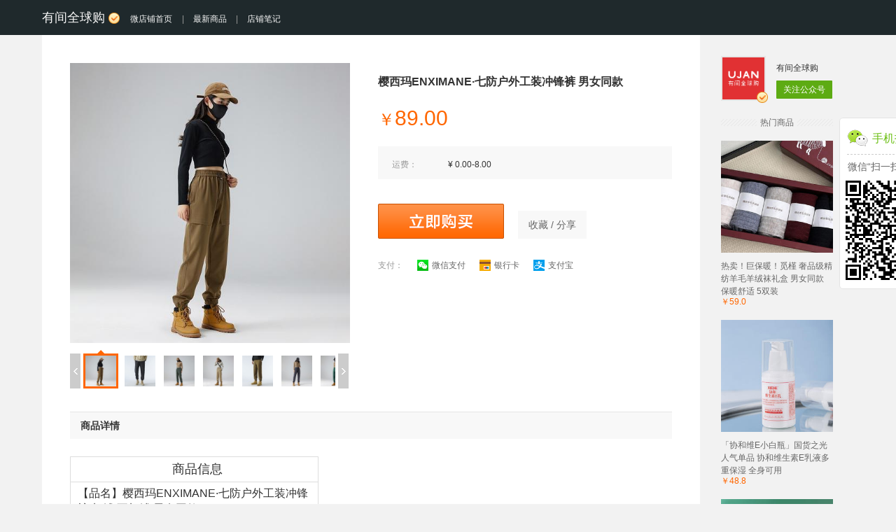

--- FILE ---
content_type: text/html;charset=UTF-8
request_url: https://detail.youzan.com/show/goods?from_source=gbox_seo&alias=3eswpy5uar49jpx
body_size: 6142
content:
<!DOCTYPE html>
<html lang="zh">
<head>
    <meta charset="UTF-8">
    
    <title>樱西玛ENXIMANE·七防户外工装冲锋裤 男女同款 - 有间全球购</title>
    <meta name="keywords" content="樱西玛ENXIMANE·七防户外工装冲锋裤 男女同款"/>
    <meta name="description" content="樱西玛ENXIMANE·七防户外工装冲锋裤 男女同款," />
    <meta name="mobile-agent" content="format=html5;url=//h5.youzan.com/v2/goods/3eswpy5uar49jpx?from_source=gbox_seo">
    <meta property="og:type" content="image"/>
    <meta property="og:url" content="//detail.youzan.com/show/goods?from_source=gbox_seo&amp;alias=3eswpy5uar49jpx" />
    <meta property="og:image" content="https://img01.yzcdn.cn/upload_files/2023/11/24/FiH7BZLg-vOGSiBdrx3gtLq6lj3Z.JPG?imageView2/2/w/260/h/260/q/75/format/jpg"/>
    <meta property="og:title" content="樱西玛ENXIMANE·七防户外工装冲锋裤 男女同款 - 有间全球购"/>
    <meta property="og:description" content="有间全球购为你提供樱西玛ENXIMANE·七防户外工装冲锋裤 男女同款,"/>
    <link rel="alternate" media="onlyscreenand(max-width:640px)" href="//h5.youzan.com/v2/goods/3eswpy5uar49jpx?from_source=gbox_seo">
    <link rel="canonical" href="https://detail.youzan.com/show/goods?from_source=gbox_seo&amp;alias=3eswpy5uar49jpx" />
    <link rel="shortcut icon" href="https://b.yzcdn.cn/v2/image/yz_fc.ico" />
    <link rel="stylesheet" href="https://b.yzcdn.cn/v2/build_css/stylesheets/www/pages/pc/detail_777100baa3.css"
          onerror="_cdnFallback(this)" media="screen">
    <style type="text/css">
        .h5-cpns-content-sidebar{z-index:10;display:block;position:fixed;top:0;width:160px;padding-left:19px;margin-top:88px;margin-left:1120px;cursor:pointer;}.h5-cpns-content-sidebar .goods-qrcode{margin-top:80px}.h5-cpns-content-sidebar .goods-qrcode .shop-info{background-color:#fff;padding-top: 6px;}.h5-cpns-content-sidebar .sidebar-section{border:1px solid #e4e4e4;border-radius:5px;margin-bottom:20px}.h5-cpns-content-sidebar .shop-detail{margin:10px;padding-bottom:10px;font-size:12px;color:#666;border-bottom:1px dashed #ccc;line-height:1.6;text-align:center}.h5-cpns-content-sidebar .goods-qrcode .shop-detail{padding-left:30px;text-align:center;font-size:16px;color:#6dc016;font-weight:normal;background:url(https://img.yzcdn.cn/v2/image/wap/weixin_logo.png) 0 top no-repeat}.h5-cpns-content-sidebar h3{font-size:15px;line-height:18px}.h5-cpns-content-sidebar .goods-qrcode .weixin-title{margin:5px 0;font-size:14px;color:#666}.h5-cpns-content-sidebar .weixin-title{font-size:12px;color:#666;margin:5px 0;text-align:center}.h5-cpns-content-sidebar .qr-code{margin:0;min-height:162px;text-align:center}.h5-cpns-content-sidebar .qr-code img{width:158px;height:158px} @media screen and (min-width: 1510px) {.h5-cpns-content-sidebar{margin-left:1138px;width: 170px;}}
    </style>
</head>
<body>
<div class="header ">
    <div class="container">
        <a href="javascript:;" class="js-hover logo" data-target="js-shop-info">
            <span>有间全球购</span>
            <span class="icon-wxv"></span>
            <span class="smaller-title">微店铺首页</span>
        </a>
        <ul class="nav">
            <li class="separate">|</li>
            <li><a href="/show/goods/newest?kdt_id=1841927" target="_blank"  >最新商品</a></li>
            <li class="separate">|</li>
            <li><a href="/show/shopnote/list?kdt_id=1841927" target="_blank"  >店铺笔记</a></li>
        </ul>
    </div>
    <!-- 浮层店铺信息 -->
    <div class="shop-info shop-info-fixed js-shop-info">
        <div class="container clearfix" style="height: 220px;">
            <div class="js-async shop-qrcode pull-left">
                <img src="https://h5.youzan.com/v2/common/url/create?type=homepage&amp;kdt_id=1841927" alt="有间全球购店铺主页二维码" />
            </div>
            <div class="shop-desc pull-left" style="margin-left: 50px;">
                <dl>
                    <dt>
                        <span>有间全球购</span>
                        <span>（ <span class="icon-wxv"></span> <span class="wxv">微信认证</span> ）</span>
                    </dt>
                    <dd>全球生活榜样</dd>
                    <dt>微信扫描二维码，访问我们的微信店铺</dt>
                    <dd>你可以使用微信联系我们，随时随地的购物、客服咨询、查询订单和物流...</dd>
                </dl>
            </div>
            <span class="arrow"></span>
        </div>
    </div>
</div>
<div class="container main clearfix">
    <div class="content">
        <!-- 商品简介 -->
        <div class="goods-summary clearfix">
            <!-- 商品信息 -->
            <div class="goods-info pull-right">
                <h1 class="goods-title">樱西玛ENXIMANE·七防户外工装冲锋裤 男女同款</h1>
                <div class="goods-price clearfix">
                    <strong class="goods-current-price pull-left">
                        <em class="goods-rmb">￥</em><span>89.00</span>
                        
                    </strong>
                    
                </div>
                <table class="goods-meta">
                    <tbody>
                    <tr class="first-child">
                        <td class="goods-meta-name">运费：</td>
                        <td>¥ 0.00-8.00</td>
                    </tr>
                    <tr >
                    </tr>
                    
                    
                    
                    
                    </tbody>
                </table>
                <div class="goods-action clearfix">
                    
                    <a href="javascript:;" class="goods-buy-link icon-buybutton pull-left js-hover" data-target="js-popover-goods" data-position="top" data-shake="true">立即购买</a>
                    <a href="javascript:;" class="btn-share goods-share-link pull-left js-hover" data-target="js-popover-share" data-position="top" data-shake="true">收藏 / 分享</a>
                </div>
                <div class="goods-payment">
                    <dl class="clearfix">
                        <dt>支付：</dt>
                        <dd class="pull-left clearfix">
                            <a href="javascript:;" class="clearfix pull-left"><span class="icon-wxpay"></span>微信支付</a>
                            <a href="javascript:;" class="clearfix pull-left"><span class="icon-bankpay"></span>银行卡</a>
                            <a href="javascript:;" class="clearfix pull-left"><span class="icon-alipay"></span>支付宝</a>
                        </dd>
                    </dl>
                </div>
            </div>
            <!-- 商品图片 -->
            <div class="goods-image pull-left">
                <div class="swiper-container">
                    <div class="swiper-wrapper">
                        <div class="swiper-slide">
                            <div class="swiper-image">
                                <img src="https://img01.yzcdn.cn/upload_files/2023/11/24/FiH7BZLg-vOGSiBdrx3gtLq6lj3Z.JPG!middle.jpg" alt="樱西玛ENXIMANE·七防户外工装冲锋裤 男女同款 商品图0"/>
                            </div>
                        </div>
                        <div class="swiper-slide">
                            <div class="swiper-image">
                                <img src="https://img01.yzcdn.cn/upload_files/2023/11/24/FrN9n7umF5e5IDJ6_pZiZz_l8cjc.JPG!middle.jpg" alt="樱西玛ENXIMANE·七防户外工装冲锋裤 男女同款 商品图1"/>
                            </div>
                        </div>
                        <div class="swiper-slide">
                            <div class="swiper-image">
                                <img src="https://img01.yzcdn.cn/upload_files/2023/11/24/FnFZ_Jq82oFHX0UPqAQH5OF0ByYA.JPG!middle.jpg" alt="樱西玛ENXIMANE·七防户外工装冲锋裤 男女同款 商品图2"/>
                            </div>
                        </div>
                        <div class="swiper-slide">
                            <div class="swiper-image">
                                <img src="https://img01.yzcdn.cn/upload_files/2023/11/24/FlaBdhjVykaC3fxRlVZNL1JWe6ue.JPG!middle.jpg" alt="樱西玛ENXIMANE·七防户外工装冲锋裤 男女同款 商品图3"/>
                            </div>
                        </div>
                        <div class="swiper-slide">
                            <div class="swiper-image">
                                <img src="https://img01.yzcdn.cn/upload_files/2023/11/24/Fn_q2qpUnV9EjhKiXrZ8IlIb2Tyd.JPG!middle.jpg" alt="樱西玛ENXIMANE·七防户外工装冲锋裤 男女同款 商品图4"/>
                            </div>
                        </div>
                        <div class="swiper-slide">
                            <div class="swiper-image">
                                <img src="https://img01.yzcdn.cn/upload_files/2023/11/24/FqT22gbKX5tL-HMdxj8QQkUrvu-j.JPG!middle.jpg" alt="樱西玛ENXIMANE·七防户外工装冲锋裤 男女同款 商品图5"/>
                            </div>
                        </div>
                        <div class="swiper-slide">
                            <div class="swiper-image">
                                <img src="https://img01.yzcdn.cn/upload_files/2023/11/24/FmHX5alPnHrU84hv1IH80CrG2cDm.JPG!middle.jpg" alt="樱西玛ENXIMANE·七防户外工装冲锋裤 男女同款 商品图6"/>
                            </div>
                        </div>
                        <div class="swiper-slide">
                            <div class="swiper-image">
                                <img src="https://img01.yzcdn.cn/upload_files/2023/11/24/FuXFA2dIgPiL_Rq2KRhLezq4zzDu.JPG!middle.jpg" alt="樱西玛ENXIMANE·七防户外工装冲锋裤 男女同款 商品图7"/>
                            </div>
                        </div>
                        <div class="swiper-slide">
                            <div class="swiper-image">
                                <img src="https://img01.yzcdn.cn/upload_files/2023/11/24/FmIl4KXvD7zDBC1Hd2Fg2HiG1BWk.JPG!middle.jpg" alt="樱西玛ENXIMANE·七防户外工装冲锋裤 男女同款 商品图8"/>
                            </div>
                        </div>
                        <div class="swiper-slide">
                            <div class="swiper-image">
                                <img src="https://img01.yzcdn.cn/upload_files/2023/11/24/FvoLod-OF4jPu7C2K79XGVNZ9d9K.JPG!middle.jpg" alt="樱西玛ENXIMANE·七防户外工装冲锋裤 男女同款 商品图9"/>
                            </div>
                        </div>
                        <div class="swiper-slide">
                            <div class="swiper-image">
                                <img src="https://img01.yzcdn.cn/upload_files/2023/11/24/FrscJQ643Sc_dkJRKA6apPvJHVUN.JPG!middle.jpg" alt="樱西玛ENXIMANE·七防户外工装冲锋裤 男女同款 商品图10"/>
                            </div>
                        </div>
                    </div>
                </div>
                <div class="swiper-pagination">
                    <a href="javascript:;" class="swiper-prev icon-left"></a>
                    <div class="swiper-pagination-list">
                        <span class="swiper-pagination-switch swiper-active-switch" data-index="0">
                        <img src="https://img01.yzcdn.cn/upload_files/2023/11/24/FiH7BZLg-vOGSiBdrx3gtLq6lj3Z.JPG!100x100.jpg" width="44" height="44" alt="樱西玛ENXIMANE·七防户外工装冲锋裤 男女同款 商品缩略图0"/>
                        <span class="swiper-arrow"></span>
                      </span><span class="swiper-pagination-switch" data-index="1">
                        <img src="https://img01.yzcdn.cn/upload_files/2023/11/24/FrN9n7umF5e5IDJ6_pZiZz_l8cjc.JPG!100x100.jpg" width="44" height="44" alt="樱西玛ENXIMANE·七防户外工装冲锋裤 男女同款 商品缩略图1"/>
                        <span class="swiper-arrow"></span>
                      </span><span class="swiper-pagination-switch" data-index="2">
                        <img src="https://img01.yzcdn.cn/upload_files/2023/11/24/FnFZ_Jq82oFHX0UPqAQH5OF0ByYA.JPG!100x100.jpg" width="44" height="44" alt="樱西玛ENXIMANE·七防户外工装冲锋裤 男女同款 商品缩略图2"/>
                        <span class="swiper-arrow"></span>
                      </span><span class="swiper-pagination-switch" data-index="3">
                        <img src="https://img01.yzcdn.cn/upload_files/2023/11/24/FlaBdhjVykaC3fxRlVZNL1JWe6ue.JPG!100x100.jpg" width="44" height="44" alt="樱西玛ENXIMANE·七防户外工装冲锋裤 男女同款 商品缩略图3"/>
                        <span class="swiper-arrow"></span>
                      </span><span class="swiper-pagination-switch" data-index="4">
                        <img src="https://img01.yzcdn.cn/upload_files/2023/11/24/Fn_q2qpUnV9EjhKiXrZ8IlIb2Tyd.JPG!100x100.jpg" width="44" height="44" alt="樱西玛ENXIMANE·七防户外工装冲锋裤 男女同款 商品缩略图4"/>
                        <span class="swiper-arrow"></span>
                      </span><span class="swiper-pagination-switch" data-index="5">
                        <img src="https://img01.yzcdn.cn/upload_files/2023/11/24/FqT22gbKX5tL-HMdxj8QQkUrvu-j.JPG!100x100.jpg" width="44" height="44" alt="樱西玛ENXIMANE·七防户外工装冲锋裤 男女同款 商品缩略图5"/>
                        <span class="swiper-arrow"></span>
                      </span><span class="swiper-pagination-switch" data-index="6">
                        <img src="https://img01.yzcdn.cn/upload_files/2023/11/24/FmHX5alPnHrU84hv1IH80CrG2cDm.JPG!100x100.jpg" width="44" height="44" alt="樱西玛ENXIMANE·七防户外工装冲锋裤 男女同款 商品缩略图6"/>
                        <span class="swiper-arrow"></span>
                      </span><span class="swiper-pagination-switch" data-index="7">
                        <img src="https://img01.yzcdn.cn/upload_files/2023/11/24/FuXFA2dIgPiL_Rq2KRhLezq4zzDu.JPG!100x100.jpg" width="44" height="44" alt="樱西玛ENXIMANE·七防户外工装冲锋裤 男女同款 商品缩略图7"/>
                        <span class="swiper-arrow"></span>
                      </span><span class="swiper-pagination-switch" data-index="8">
                        <img src="https://img01.yzcdn.cn/upload_files/2023/11/24/FmIl4KXvD7zDBC1Hd2Fg2HiG1BWk.JPG!100x100.jpg" width="44" height="44" alt="樱西玛ENXIMANE·七防户外工装冲锋裤 男女同款 商品缩略图8"/>
                        <span class="swiper-arrow"></span>
                      </span><span class="swiper-pagination-switch" data-index="9">
                        <img src="https://img01.yzcdn.cn/upload_files/2023/11/24/FvoLod-OF4jPu7C2K79XGVNZ9d9K.JPG!100x100.jpg" width="44" height="44" alt="樱西玛ENXIMANE·七防户外工装冲锋裤 男女同款 商品缩略图9"/>
                        <span class="swiper-arrow"></span>
                      </span><span class="swiper-pagination-switch" data-index="10">
                        <img src="https://img01.yzcdn.cn/upload_files/2023/11/24/FrscJQ643Sc_dkJRKA6apPvJHVUN.JPG!100x100.jpg" width="44" height="44" alt="樱西玛ENXIMANE·七防户外工装冲锋裤 男女同款 商品缩略图10"/>
                        <span class="swiper-arrow"></span>
                      </span>
                    </div>
                    <a href="javascript:;" class="swiper-next icon-right"></a>
                </div>
            </div>
        </div>
        <!-- 商品详情 -->
        <div class="goods-detail js-goods-detail">
            <h2 class="title">商品详情</h2>
            <div class="rich-text"><table><tbody><tr><td width="333" valign="top" style="word-break:break-all;"><span style="font-size:18px;"><strong>&nbsp; &nbsp; &nbsp; &nbsp; &nbsp; &nbsp; &nbsp; &nbsp; &nbsp; &nbsp; &nbsp; &nbsp; &nbsp; &nbsp;商品信息</strong></span></td></tr><tr><td width="333" valign="top" style="word-break:break-all;">【品名】樱西玛ENXIMANE·七防户外工装冲锋裤 加绒/不加绒 男女同款<p>【规格】加绒款，不加绒款</p><p>【产地】国内</p><p>【发货包装】独立包装袋</p><p><br /></p><p>【发货地】福建</p><p>【发货快递】中通</p><p>【不发货区域】新疆，西藏，港澳台</p><p>【补邮费地区】内蒙，青海，甘肃，宁夏+8/件</p><p>【发货时效】2-5天，周末节假日顺延</p></td></tr></tbody></table><p><img data-origin-width="790" data-origin-height="1225" src="https://img01.yzcdn.cn/upload_files/2023/11/24/FkKGVzv9JyTIg_SxN7uHeAvvXuwy.JPG" /><img data-origin-width="790" data-origin-height="1410" src="https://img01.yzcdn.cn/upload_files/2023/11/24/Fvj1d-XT7EMeB7LnE2gdMl9zTjJe.JPG" /><img data-origin-width="790" data-origin-height="1414" src="https://img01.yzcdn.cn/upload_files/2023/11/24/FlNinaAmV-hEHjmjHYvhCcw4iWWN.JPG" /><img data-origin-width="800" data-origin-height="800" src="https://img01.yzcdn.cn/upload_files/2023/11/24/Fs6899L3nJ0z583Nh6b2PTX7UGv5.JPG" /><img data-origin-width="790" data-origin-height="1191" src="https://img01.yzcdn.cn/upload_files/2023/11/24/FhV1yqLatMH2XOv4MgS57UA_XrBi.JPG" /><img data-origin-width="790" data-origin-height="874" src="https://img01.yzcdn.cn/upload_files/2023/11/24/FtDPu94rybJHLfy6cn8AWaDiVYYy.JPG" /><img data-origin-width="790" data-origin-height="853" src="https://img01.yzcdn.cn/upload_files/2023/11/24/Fg98CeKYuL0X9qAYXC40SnmK0CCQ.JPG" /><img data-origin-width="790" data-origin-height="1180" src="https://img01.yzcdn.cn/upload_files/2023/11/24/FsFH5-Nu0i_iEnAiExEe1OpJSWSc.jpg" /><img data-origin-width="790" data-origin-height="1128" src="https://img01.yzcdn.cn/upload_files/2023/11/24/FvJ92z70LikaZ3Iow6ewkXw3dwSA.JPG" /><img data-origin-width="790" data-origin-height="758" src="https://img01.yzcdn.cn/upload_files/2023/11/24/FjWzoNAjFcAOZ2_60AaA5xWEedW9.JPG" /><img data-origin-width="790" data-origin-height="810" src="https://img01.yzcdn.cn/upload_files/2023/11/24/Fi5dwJTjXHwxAjz9bVMhn5VamrK4.JPG" /><img data-origin-width="790" data-origin-height="767" src="https://img01.yzcdn.cn/upload_files/2023/11/24/FrwY_QnD-2DY2T0_mxw8Jm4JXZIZ.JPG" /><img data-origin-width="790" data-origin-height="994" src="https://img01.yzcdn.cn/upload_files/2023/11/24/Fp12W8OcombeTYNpxNJIVnoHZb-C.JPG" /><img data-origin-width="790" data-origin-height="1003" src="https://img01.yzcdn.cn/upload_files/2023/11/24/FvHxJ1V8LHrhypVuwbomqHa0lBtc.JPG" /><img data-origin-width="790" data-origin-height="997" src="https://img01.yzcdn.cn/upload_files/2023/11/24/FtOz6PLjzVgEn4N5lQNRykzSEdFQ.JPG" /><img data-origin-width="790" data-origin-height="987" src="https://img01.yzcdn.cn/upload_files/2023/11/24/Fik5laCd9tYYAIBbnsIdR-OEjykY.JPG" /><img data-origin-width="790" data-origin-height="1023" src="https://img01.yzcdn.cn/upload_files/2023/11/24/FotcurZy_clYSqDorp4IhgGuAsF0.JPG" /><img data-origin-width="790" data-origin-height="1023" src="https://img01.yzcdn.cn/upload_files/2023/11/24/FgASy7rkTsTvJxbqmg-zr5ehg_oW.JPG" /><img data-origin-width="800" data-origin-height="800" src="https://img01.yzcdn.cn/upload_files/2024/09/24/FmIl4KXvD7zDBC1Hd2Fg2HiG1BWk.JPG" /></p><p><img data-origin-width="800" data-origin-height="800" src="https://img01.yzcdn.cn/upload_files/2024/09/24/Fn_q2qpUnV9EjhKiXrZ8IlIb2Tyd.JPG" /></p><p><img data-origin-width="800" data-origin-height="800" src="https://img01.yzcdn.cn/upload_files/2024/09/24/FrN9n7umF5e5IDJ6_pZiZz_l8cjc.JPG" /></p><p><img data-origin-width="800" data-origin-height="800" src="https://img01.yzcdn.cn/upload_files/2024/09/24/FrscJQ643Sc_dkJRKA6apPvJHVUN.JPG" /></p><p><img data-origin-width="800" data-origin-height="800" src="https://img01.yzcdn.cn/upload_files/2024/09/24/FuXFA2dIgPiL_Rq2KRhLezq4zzDu.JPG" /></p></div>
        </div>
        <!-- 店铺信息 -->
        <div class="shop-info shop-info-bottom clearfix">
            <div class="js-async shop-qrcode pull-left">
                <img src="https://h5.youzan.com/v2/common/url/create?type=homepage&amp;kdt_id=1841927" alt="有间全球购店铺主页二维码" />
            </div>
            <div class="shop-desc pull-left">
                <dl>
                    <dt>
                        <span>有间全球购</span>
                        <span>（<span class="icon-wxv"></span><span class="wxv">微信公众号认证</span>）</span>
                    </dt>
                    <dd>全球生活榜样</dd>
                </dl>
                <dl>
                    <dt>扫描二维码，访问我们的微信店铺</dt>
                    <dd>随时随地的购物、客服咨询、查询订单和物流...</dd>
                </dl>
            </div>
        </div>
    </div>
    <div class="sidebar">
        <div class="shop-card clearfix">
            <div class="shop-image pull-left">
                <img src="https://img.yzcdn.cn/upload_files/2022/03/08/FoKAOTenL6-eluWy6lYxD-ZgQgUL.jpg" alt="有间全球购" />
                <span class="icon-wxv"></span>
            </div>
            <div class="shop-link pull-left">
                <span class="shop-name">有间全球购</span>
                <a href="javascript:;" class="btn-add-wx js-hover" data-target="popover-weixin" data-position="bottom" data-align="right" data-shake="true">关注公众号</a>
            </div>
        </div>
        <div class="hot-goods">
            <h5 class="section-title"><span>热门商品</span></h5>
            <ul class="js-async">
                <li>
                    <a href="/show/goods?from_source=gbox_seo&amp;alias=361krrmliarnb3b" target="_blank">
                        <div class="image">
                            <img src="https://img01.yzcdn.cn/upload_files/2026/01/07/Floo5qApJEHYjvnXnahmPR-GGwiu.jpg?imageView2/2/w/260/h/260/q/75/format/jpg"
                                 alt="热卖！巨保暖！觅槿 奢品级精纺羊毛羊绒袜礼盒 男女同款 保暖舒适 5双装" width="160" height="160">
                        </div>
                        <div class="title">热卖！巨保暖！觅槿 奢品级精纺羊毛羊绒袜礼盒 男女同款 保暖舒适 5双装</div>
                        <span class="price">￥59.0</span>
                    </a>
                </li>
                <li>
                    <a href="/show/goods?from_source=gbox_seo&amp;alias=3nj0ifqn2s73r" target="_blank">
                        <div class="image">
                            <img src="https://img01.yzcdn.cn/upload_files/2024/09/05/Fj3n6RRSRmJd77FH9JVU6bL4jEXS.jpg?imageView2/2/w/260/h/260/q/75/format/jpg"
                                 alt="「协和维E小白瓶」国货之光 人气单品 协和维生素E乳液多重保湿 全身可用" width="160" height="160">
                        </div>
                        <div class="title">「协和维E小白瓶」国货之光 人气单品 协和维生素E乳液多重保湿 全身可用</div>
                        <span class="price">￥48.8</span>
                    </a>
                </li>
                <li>
                    <a href="/show/goods?from_source=gbox_seo&amp;alias=35vf84x75pt3r8l" target="_blank">
                        <div class="image">
                            <img src="https://img01.yzcdn.cn/upload_files/2023/09/21/ljrmFZe8hGXKSLPmizIisQpUeBDP.jpg?imageView2/2/w/260/h/260/q/75/format/jpg"
                                 alt="KEYIOW净水壶 3.6L 一壶1芯 多效过滤 软化水质" width="160" height="160">
                        </div>
                        <div class="title">KEYIOW净水壶 3.6L 一壶1芯 多效过滤 软化水质</div>
                        <span class="price">￥69.9</span>
                    </a>
                </li>
                <li>
                    <a href="/show/goods?from_source=gbox_seo&amp;alias=2odzba1bgxdxzy4" target="_blank">
                        <div class="image">
                            <img src="https://img01.yzcdn.cn/upload_files/2025/12/29/FsNtyIfsH1PyVTh7y8i_B4sl2gB9.jpg?imageView2/2/w/260/h/260/q/75/format/jpg"
                                 alt="热卖！超软糯！恒源祥 2026新款 塔芙绒羊羔绒双层盖毯 超厚超柔软 7色可选（单盖毯 无枕套）" width="160" height="160">
                        </div>
                        <div class="title">热卖！超软糯！恒源祥 2026新款 塔芙绒羊羔绒双层盖毯 超厚超柔软 7色可选（单盖毯 无枕套）</div>
                        <span class="price">￥69.0</span>
                    </a>
                </li>
                <li>
                    <a href="/show/goods?from_source=gbox_seo&amp;alias=3nqe1v7pat5rr7i" target="_blank">
                        <div class="image">
                            <img src="https://img01.yzcdn.cn/upload_files/2024/09/12/FnVoTbubnCpG6ciGtV8AafpblVej.jpg?imageView2/2/w/260/h/260/q/75/format/jpg"
                                 alt="SOOKIE双层桑蚕丝眼罩 立体遮光 弹力松紧带 佩戴舒适 6色可选" width="160" height="160">
                        </div>
                        <div class="title">SOOKIE双层桑蚕丝眼罩 立体遮光 弹力松紧带 佩戴舒适 6色可选</div>
                        <span class="price">￥39.9</span>
                    </a>
                </li>
            </ul>
        </div>
    </div>
    <div class="goods-info-fixed js-autofixed clearfix">
        <h1 class="goods-info-title pull-left">樱西玛ENXIMANE·七防户外工装冲锋裤 男女同款</h1>
        <div class="goods-info-link pull-right">
            <a href="javascript:;" class="btn-buy js-hover" data-target="js-popover-goods-fixed" data-shake="true">
                ￥<span>89.00</span> 购买
            </a>
            <a href="javascript:;" class="btn-share goods-share-link js-hover" data-target="js-popover-share-fixed" data-shake="true">收藏 / 分享</a>
        </div>
        <div class="popover popover-goods js-popover-goods-fixed">
            <div class="popover-inner">
                <h4 class="title clearfix"><span class="icon-weixin pull-left"></span>手机启动微信<br>扫一扫购买</h4>
                <div class="js-async ui-goods-qrcode" data-url="/show/goods/goodsurl.json?alias=3eswpy5uar49jpx"></div>
            </div>
        </div>
        <div class="popover popover-share js-popover-share-fixed">
            <div class="popover-inner clearfix">
                <div class="popover-qrcode pull-left">
                    <h4 class="title">收藏到微信 or 发给朋友</h4>
                    <div class="js-async ui-goods-qrcode" data-url="/show/goods/goodsurl.json?alias=3eswpy5uar49jpx"></div>
                </div>
                <div class="popover-share-info pull-left">
                    <p>1. 打开微信，扫一扫左侧二维码</p>
                    <p>2. 点击右上角图标</p>
                    <img src="https://b.yzcdn.cn/v2/shop/images/share_1.png" alt="点击右上角分享图标" width="212" height="71">
                    <p>3. 发送给朋友、分享到朋友圈、收藏</p>
                    <img src="https://b.yzcdn.cn/v2/shop/images/share_2.png" alt="发送给朋友、分享到朋友圈、收藏" width="212" height="71">
                </div>
            </div>
        </div>
    </div>
    <div class="h5-cpns-content-sidebar">
        <div class="weixin-wrapper">
            <div class="goods-qrcode">
                <div class="sidebar-section shop-info">
                    <div class="section-detail">
                        <h3 class="shop-detail">手机扫码购买</h3>
                        <p class="text-center weixin-title">微信“扫一扫”立即购买</p>
                        <div class="js-follow-qrcode qr-code">
                            <div class="js-async" data-url="/show/goods/goodsurl.json?from=right&amp;alias=3eswpy5uar49jpx"></div>
                        </div>
                    </div>
                </div>
            </div>
        </div>
    </div>
</div>

<div class="footer">
    <div class="container">
        <div class="wrap">
            <a target="_blank" style="display: block;" href="//www.youzan.com">
                <img style="width: 45px;" src="https://img.yzcdn.cn/public_files/2017/10/18/353ba7c4865b4c6e8e14c1f771b496ec.png" alt="">
                <p style="color: #BFBFC3; font-size: 12px; margin: 8px 0;">有赞提供技术支持</p>
            </a>
            <p>
                <img style="vertical-align: middle;" src="https://img.yzcdn.cn/public_files/2017/10/18/a0f0c2e52c67cd15dbfbbbacb5625ece.png" alt="">
                <a style="color: #BFBFC3; font-size: 12px; vertical-align: middle;" href="http://www.beian.gov.cn/portal/registerSystemInfo?recordcode=33010602004354">浙公网安备 33010602004354号 增值电信业务经营许可证：浙B2-20140331 - 浙ICP备13037466号-8</a>
            </p>
        </div>
    </div>
</div>  <div class="popover popover-goods js-popover-goods">

    <!-- 设置为关注后购买 -->

    <!-- 当设置为直接购买二维码则走这段逻辑 -->
    <div class="popover-inner">
        <div class="popover-buy title clearfix">
            <div class="icons clearfix">
                <p class="icon-item pull-left"><span class="icon icon-wxpay-new"></span><span class="desc">微信支付</span></p>
                <p class="icon-item pull-left"><span class="icon icon-alipay-new"></span><span class="desc">支付宝</span></p>
            </div>
            <p class="main-text">扫一扫购买</p>
        </div>
        <div class="js-async ui-goods-qrcode" data-url="/show/goods/goodsurl.json?alias=3eswpy5uar49jpx"></div>
    </div>
</div>

<div class="popover popover-weixin js-popover-weixin">
    <div class="popover-inner">
        <h4 class="title">打开微信，扫一扫</h4>
        <h5 class="sub-title">或搜索微信号：ujanshop</h5>
        <div class="js-async ui-goods-qrcode">
            <img src="//open.weixin.qq.com/qr/code?username=ujanshop" alt="有间全球购官方微信公众号" class="qrcode-img" />
        </div>
    </div>
</div>
<div class="popover popover-share js-popover-share">
    <div class="popover-inner clearfix">
        <div class="popover-qrcode pull-left">
            <h4 class="title">收藏到微信 or 发给朋友</h4>
            <div class="js-async ui-goods-qrcode" data-url="/show/goods/goodsurl.json?alias=3eswpy5uar49jpx"></div>
        </div>
        <div class="popover-share-info pull-left">
            <p>1. 打开微信，扫一扫左侧二维码</p>
            <p>2. 点击右上角图标</p>
            <img src="https://b.yzcdn.cn/v2/shop/images/share_1.png" alt="点击右上角分享图标" width="212" height="71">
            <p>3. 发送给朋友、分享到朋友圈、收藏</p>
            <img src="https://b.yzcdn.cn/v2/shop/images/share_2.png" alt="发送给朋友、分享到朋友圈、收藏" width="212" height="71">
        </div>
    </div>
</div>

<script>
    // require common config
    var require = {
        waitSeconds: 200,
        paths: {
            "underscore": "https://b.yzcdn.cn/v2/requirejs/vendor/underscore",
            "jquery": "https://b.yzcdn.cn/v2/requirejs/vendor/jquery-1.10.2"
        },
        shim: {
            "jquery": {
                "exports": "$"
            },
            "underscore": {
                "exports": "_"
            }
        }
    }
</script>

<script src="https://b.yzcdn.cn/v2/vendor/require.js" onerror="_cdnFallback(this)" crossorigin="anonymous"></script>
<script src="https://b.yzcdn.cn/v2/build/www/global_d436ee7cca.js" onerror="_cdnFallback(this)" crossorigin="anonymous"></script>
<script src="https://b.yzcdn.cn/v2/build/www/pages/detail_4bed05749c.js"></script>
<script>
    var req = require.config({
        baseUrl: 'https://b.yzcdn.cn/v2/requirejs/www/pages/detail'
    });
    window.req = req
    req(['main'], function(App) {
        if (App && App.initialize && (Object.prototype.toString.call(App.initialize) == '[object Function]')) {
            App.initialize();
        }
    });
</script>
<script src="https://b.yzcdn.cn/zan-web-tracker/zan-web-tracker-1.1.17-min.js" crossorigin="anonymous"></script>
<script>
    ZanTracker.initGlobalTracker({
        yai: 'wsc_c',
        app: 'gbox',
        autoClick:true,
        autoEnterpage: true
    });
</script>
<div style="display: none;">
    <script>
        var _hmt = _hmt || [];
        (function() {
            var hm = document.createElement("script");
            hm.src = "https://hm.baidu.com/hm.js?e0ce2859f2523fd8c9a649d8daf058dc";
            var s = document.getElementsByTagName("script")[0];
            s.parentNode.insertBefore(hm, s);
        })();
    </script>
</div>
<script>
    setTimeout(function() {
        var bp = document.createElement('script');
        var curProtocol = window.location.protocol.split(':')[0];
        if (curProtocol === 'https') {
            bp.src = 'https://zz.bdstatic.com/linksubmit/push.js';
        } else {
            bp.src = 'http://push.zhanzhang.baidu.com/push.js';
        }
        var s = document.getElementsByTagName('script')[0];
        s.parentNode.insertBefore(bp, s);
    }, 2000);
</script>
<script type="application/ld+json">
{
	"@context":"https://ziyuan.baidu.com/contexts/cambrian.jsonld",
	"@id":"https://detail.youzan.com/show/goods?from_source=gbox_seo&alias=3eswpy5uar49jpx",
	"title":"樱西玛ENXIMANE·七防户外工装冲锋裤 男女同款",
	"images":[
		"https://img01.yzcdn.cn/upload_files/2023/11/24/FiH7BZLg-vOGSiBdrx3gtLq6lj3Z.JPG!middle.jpg",
		"https://img01.yzcdn.cn/upload_files/2023/11/24/FrN9n7umF5e5IDJ6_pZiZz_l8cjc.JPG!middle.jpg",
		"https://img01.yzcdn.cn/upload_files/2023/11/24/FnFZ_Jq82oFHX0UPqAQH5OF0ByYA.JPG!middle.jpg",
		"https://img01.yzcdn.cn/upload_files/2023/11/24/FlaBdhjVykaC3fxRlVZNL1JWe6ue.JPG!middle.jpg",
		"https://img01.yzcdn.cn/upload_files/2023/11/24/Fn_q2qpUnV9EjhKiXrZ8IlIb2Tyd.JPG!middle.jpg",
		"https://img01.yzcdn.cn/upload_files/2023/11/24/FqT22gbKX5tL-HMdxj8QQkUrvu-j.JPG!middle.jpg",
		"https://img01.yzcdn.cn/upload_files/2023/11/24/FmHX5alPnHrU84hv1IH80CrG2cDm.JPG!middle.jpg",
		"https://img01.yzcdn.cn/upload_files/2023/11/24/FuXFA2dIgPiL_Rq2KRhLezq4zzDu.JPG!middle.jpg",
		"https://img01.yzcdn.cn/upload_files/2023/11/24/FmIl4KXvD7zDBC1Hd2Fg2HiG1BWk.JPG!middle.jpg",
		"https://img01.yzcdn.cn/upload_files/2023/11/24/FvoLod-OF4jPu7C2K79XGVNZ9d9K.JPG!middle.jpg",
		"https://img01.yzcdn.cn/upload_files/2023/11/24/FrscJQ643Sc_dkJRKA6apPvJHVUN.JPG!middle.jpg"
	],
	"description":"樱西玛ENXIMANE·七防户外工装冲锋裤 男女同款,",
	"pubDate":"2023-11-24T14:19:13",
	"upDate":"2026-01-22T10:03:11"
}
</script>
</body>
</html>